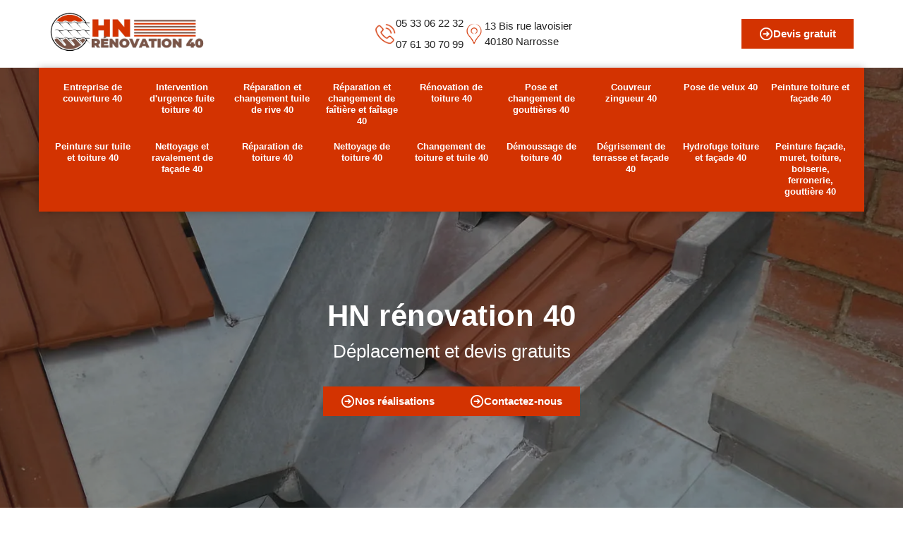

--- FILE ---
content_type: text/html; charset=UTF-8
request_url: https://www.entreprise-couverture-40.fr/artisan-couvreur-zingueur-bassercles-40700
body_size: 7593
content:
<!DOCTYPE html>
<html dir="ltr" lang="fr-FR">
<head>
		<meta charset="UTF-8" />
    <meta name=viewport content="width=device-width, initial-scale=1.0, minimum-scale=1.0 maximum-scale=1.0">
    <meta http-equiv="content-type" content="text/html; charset=UTF-8" >
    <title>Artisan couvreur zingueur à Bassercles tel: 05.33.06.22.32</title>
        <meta name="description" content="Excellent zingueur à Bassercles 40700, HN rénovation 40 est le professionnel qu'il vous faut pour remettre en état tous vos éléments de zingueries, prestation pas cher">        <link rel="canonical" href="https://www.entreprise-couverture-40.fr/artisan-couvreur-zingueur-bassercles-40700" />    <link rel="shortcut icon" href="/skins/default/images/p/favicon.ico" type="image/x-icon">
    <link rel="icon" href="/skins/default/images/p/favicon.ico" type="image/x-icon">
    <link href="/skins/default/css/style.css" rel="stylesheet" type="text/css"/>
    <link rel="preconnect" href="https://www.googletagmanager.com">
    <link rel="preconnect" href="https://nominatim.openstreetmap.org"></head>

<body class="Desktop ville">
    
    <header class="header"><div class="header-top"><div class="container"><div class="bloc-h-t"><div class="logo-t"><a href="/" title="logo-couverture-40-hn-renovation-40"><img loading="lazy" src="/skins/default/images/p/Logo-hn-renovation-40.png" alt="couverture-hn-renovation-40"></a></div><div class="cont-t"><div class="bloc-cont-t"><img loading="lazy" src="/skins/default/images/img/fixe-t.png" alt="icon"><div><a href="tel:0533062232">05 33 06 22 32</a><a href="tel:0761307099">07 61 30 70 99</a></div></div><div class="bloc-cont-t"><img loading="lazy" src="/skins/default/images/img/adresse-t.png" alt="icon"><div>13 Bis rue lavoisier<br/> 40180 Narrosse</div></div></div><div class="btn-t"><a class="btn-rea" href="/devis-gratuit"><img loading="lazy" src="/skins/default/images/img/left.webp" alt="icon"> Devis gratuit</a></div></div></div></div><div class="header-bottom"><div class="container"><nav class="nav"><ul class="nav-list"><li class="nav-item"><a href="/">Entreprise de couverture 40</a></li><li class="nav-item"><a href="intervention-d-urgence-fuite-toiture-landes-40">Intervention d'urgence fuite toiture 40</a></li><li class="nav-item"><a href="entreprise-reparation-changement-tuile-rive-landes-40">Réparation et changement tuile de rive 40</a></li><li class="nav-item"><a href="entreprise-reparation-changement-faitiere-faitage-landes-40">Réparation et changement de faîtière et faîtage 40</a></li><li class="nav-item"><a href="entreprise-renovation-toiture-landes-40">Rénovation de toiture 40</a></li><li class="nav-item"><a href="entreprise-pose-changement-gouttieres-landes-40">Pose et changement de gouttières 40</a></li><li class="nav-item"><a href="artisan-couvreur-zingueur-landes-40">Couvreur zingueur 40</a></li><li class="nav-item"><a href="entreprise-pose-velux-landes-40">Pose de velux 40</a></li><li class="nav-item"><a href="peinture-toiture-et-facade-landes-40">Peinture toiture et façade 40</a></li><li class="nav-item"><a href="entreprise-peinture-tuile-toiture-landes-40">Peinture sur tuile et toiture 40</a></li><li class="nav-item"><a href="entreprise-nettoyage-ravalement-facade-landes-40">Nettoyage et ravalement de façade 40</a></li><li class="nav-item"><a href="entreprise-reparation-toiture-landes-40">Réparation de toiture 40</a></li><li class="nav-item"><a href="entreprise-nettoyage-toiture-landes-40">Nettoyage de toiture 40</a></li><li class="nav-item"><a href="entreprise-changement-toiture-tuile-landes-40">Changement de toiture et tuile 40 </a></li><li class="nav-item"><a href="entreprise-demoussage-toiture-landes-40">Démoussage de toiture 40</a></li><li class="nav-item"><a href="degrisement-de-terrasse-et-facade-landes-40">Dégrisement de terrasse et façade 40</a></li><li class="nav-item"><a href="hydrofuge-toiture-et-facade-landes-40">Hydrofuge toiture et façade 40</a></li><li class="nav-item"><a href="peinture-facade-muret-toiture-boiserie-ferronerie-gouttiere-landes-40">Peinture façade, muret, toiture, boiserie, ferronerie, gouttière 40</a></li></ul></nav></div></div></header><div class="homeslider"><div class="slider"><div class="sliderImg" style="background-image: url(/skins/default/images/p/couvreur-zingueur-40.webp);"></div></div><div class="caption"><div class="titre-s">HN rénovation 40</div><p>Déplacement et devis gratuits</p><div class="btn_"><a class="btn-rea" href="/realisations"><img loading="lazy" src="/skins/default/images/img/left.webp" alt="icon"> Nos réalisations</a><a class="btn-rea" href="/contact"><img loading="lazy" src="/skins/default/images/img/left.webp" alt="icon"> Contactez-nous</a></div></div></div><div class="devis-slider"><div class="container"><div class="bloc-devis"><div class="devis-left"><img loading="lazy" src="/skins/default/images/img/fixe-t.png" alt="icon"><span>Assistance d’urgence 24h/24 et 7j/7</span><a href="tel:0761307099">07 61 30 70 99</a></div><div class="devis-right"><div class="titre-devis">Devis gratuit, sans engagement</div><span>Veuillez remplir le formulaire en ligne.</span><form action="/message.php" method="post" id="FormDevis"><input type="text" name="mail" id="mail" value=""><div class="inline"><input type="text" name="nom" required="" class="form-control" placeholder="Votre Nom"><input type="text" name="code_postal" required="" class="form-control" placeholder="Votre code postal"></div><div class="inline"><input type="text" name="email" required="" class="form-control" placeholder="Votre email"><input type="text" name="telephone" required="" class="form-control" placeholder="Votre téléphone"></div><textarea name="message" required="" class="form-control" placeholder="Votre message"></textarea><input type="submit" value="Envoyer ma demande" class="btn-rea"></form></div></div></div></div>
    <div class="contenu"><div class="section-1"><div class="overlay-1"></div><div class="container"><div class="bloc-sect-1"><div class="bloc-text-1"><div class="titre-1">HN rénovation 40</div><div class="text-1"><h1>Artisan couvreur zingueur Bassercles 40700</h1><h2>Préparation de devis de pose de chéneau et de gouttière : l’équipe du couvreur zingueur HN rénovation 40 ne vous prélèvera pas de frais</h2><p>La préparation de devis de pose de chéneau et de gouttière  par l’équipe du couvreur zingueur HN rénovation 40 est toujours offerte. Vous pouvez l’appeler pendant les heures de travail ou vous rendre directement auprès de son bureau pour en effectuer la demande. Le document vous sera remis et la réception de celui-ci ne vous engagera pas. Pour rappel, les conditions tarifaires appliquées par ce spécialiste sont les plus abordables du marché.
</p></div><div class="btn-c"><a class="btn-rea" href="/devis-gratuit"><img loading="lazy" src="/skins/default/images/img/left.webp" alt="icon"> Devis gratuit</a></div><div class="icon-maison"><div><img loading="lazy" src="/skins/default/images/img/icon-maison.webp" alt="icon-maison"></div></div></div><div class="bloc-img-1"><img loading="lazy" src="/photos/3195313-couvreur-zingueur-hn-renovation-40-1.jpg" alt="couvreur-zingueur"/></div></div></div></div><div class="promo p-100"><div class="container"><div class="bloc-promo"><div class="item-p"><div class="icon"><img loading="lazy" src="/skins/default/images/img/p-1.webp" alt="p-1"></div><div class="text-p"><div class="number">+<span class="number-animation">200</span></div><span>Client satisfait</span></div></div><div class="item-p"><div class="icon"><img loading="lazy" src="/skins/default/images/img/p-2.webp" alt="p-2"></div><div class="text-p"><div class="number">+<span class="number-animation">90</span></div><span>Appréciation</span></div></div><div class="item-p"><div class="icon"><img loading="lazy" src="/skins/default/images/img/p-3.webp" alt="p-3"></div><div class="text-p"><div class="number">+<span class="number-animation">50</span></div><span>Projets réalisés</span></div></div><div class="item-p"><div class="icon"><img loading="lazy" src="/skins/default/images/img/p-4.webp" alt="p-4"></div><div class="text-p"><div class="number">+<span class="number-animation">100</span></div><span>Équipe professionnelle</span></div></div></div></div></div><div class="section-2"><div class="overlay-2"></div><div class="form-2-1"><img loading="lazy" src="/skins/default/images/img/form-2-1.webp" alt="form-2"></div><div class="form-2-1"><img loading="lazy" src="/skins/default/images/img/form-2-1.webp" alt="form-2"></div><div class="container"><div class="bloc-sect-2"><div class="titre-1">HN rénovation 40</div><div class="text-2"><h2>HN rénovation 40, le couvreur recommandé par les propriétaires pour une pose de zinguerie de toiture dans les normes à Bassercles</h2><p>Il est très important de bien choisir son couvreur pour la réalisation de ses travaux de pose de zinguerie de toiture. Un travail dans les normes vous garantira l’étanchéité parfaite de votre maison et pour cette raison, choisissez de vous adresser au couvreur professionnel HN rénovation 40 à Bassercles dans le HN rénovation 40. Ses réalisations sont toujours d’une grande qualité et vous pouvez être certain de profiter d’une tarification avantageuse avec lui. Contactez-le rapidement.
</p></div></div></div></div><div class="section-3 p-100"><div class="container"><div class="bloc-sect-3"><div class="item-3"><div class="img-s-3"><img loading="lazy" src="/photos/3195313-couvreur-zingueur-hn-renovation-40-2.jpg" alt="couvreur-zingueur"/></div><div class="bloc-text-3"><div class="text-3"><h2>Réparation de zinc sur un toit : le couvreur professionnel HN rénovation 40 à Bassercles est joignable à tout moment</h2><p>Si vous êtes en quête d’un prestataire spécialiste de la réparation de zinc sur un toit, choisissez de vous adresser au couvreur professionnel HN rénovation 40 à Bassercles. Il dispose d’une longue expérience dans le métier et les prestations qu’il assure n’ont jamais déçu ses clients, même les plus exigeants. En outre les tarifs de ses services sont intéressants et adaptés à tous les budgets. Pour de plus amples informations, demandez-lui un devis détaillé.
</p></div><div class="btn-c"><a class="btn-rea" href="/contact"><img loading="lazy" src="/skins/default/images/img/left.webp" alt="icon"> Contactez-nous</a></div></div></div><div class="item-3"><div class="img-s-3"><img loading="lazy" src="/photos/3195313-couvreur-zingueur-hn-renovation-40-3.jpg" alt="couvreur-zingueur"/></div><div class="bloc-text-3"><div class="text-3"><h2>HN rénovation 40, le couvreur professionnel de confiance pour les travaux de zinguerie de toiture à Bassercles</h2><p>Avec son expérience et sa technicité, le couvreur professionnel HN rénovation 40 s’impose comme le meilleur des prestataires que vous pouvez trouver pour la mise en œuvre de vos travaux de zinguerie de toiture à Bassercles. Il réalisera avec sérieux la mission que vous lui confiez, quelle qu’elle soit son ampleur, et cela à des prix qui défient la concurrence. Vous pouvez en savoir davantage sur les offres de ce prestataire en consultant son site web ou en l'appelant.
</p></div><div class="btn-c"><a class="btn-rea" href="/devis-gratuit"><img loading="lazy" src="/skins/default/images/img/left.webp" alt="icon"> Devis gratuit</a></div></div></div></div></div></div><div class="section-4"><div class="container"><div class="bloc-sect-4"><div class="bloc-text-4"><div class="text-4"><h2>L’entreprise du couvreur zingueur HN rénovation 40 propose des prestations de qualité premium aux clients</h2><p>Si la qualité des prestations est un point sur lequel vous ne pouvez pas faire de compromis dans le cadre de l’exécution de travaux de toiture, choisissez de vous adresser à l’entreprise du couvreur zingueur HN rénovation 40. Elle et son équipe veilleront à ce que vous profitiez d’une réalisation conforme au cahier des charges et surtout conforme aux règles de l’art. Ses chargés de clientèle vous dresseront un devis détaillé sans engagement pour évaluer avec précision vos dépenses.
</p></div><div class="bloc-img-4"><div class="img-4-1"><img loading="lazy" src="/photos/3195313-couvreur-zingueur-hn-renovation-40-4.jpg" alt="couvreur-zingueur"/></div><div class="img-4-2"><img loading="lazy" src="/photos/3195313-couvreur-zingueur-hn-renovation-40-5.jpg" alt="couvreur-zingueur"/></div></div></div><div class="engag"><div class="bloc-e"><div class="titre-e">Nos engagements</div><div class="list-eng"><div class="item-e"><div class="icon-e"><img loading="lazy" src="/skins/default/images/img/icon-e-1.webp" alt="icon-e"></div><div class="text-e"><span>Artisan passionné</span><p>Un artisan passionné met tout son sérieux et son savoir-faire au service de vos travaux.</p></div></div><div class="item-e"><div class="icon-e"><img loading="lazy" src="/skins/default/images/img/icon-e-2.webp" alt="icon-e"></div><div class="text-e"><span>Prix imbattable</span><p>Nous offrons des tarifs compétitifs, afin de vous assurer la meilleure qualité au prix le plus juste.</p></div></div><div class="item-e"><div class="icon-e"><img loading="lazy" src="/skins/default/images/img/icon-e-3.webp" alt="icon-e"></div><div class="text-e"><span>Travail de qualité</span><p>Un travail soigné et durable, réalisé dans les règles de l’art, pour une satisfaction garantie.</p></div></div></div></div></div></div></div></div><div class="section-5 p-100"><div class="overlay-5"></div><div class="container"><div class="bloc-sect-5"><div class="text-5"><h2>HN rénovation 40, un couvreur zingueur qui possède un savoir-faire avéré dans le métier</h2><p>Disposant d’un savoir-faire reconnu dans son domaine d’activité HN rénovation 40 est un couvreur zingueur qui est en mesure de vous donner une entière satisfaction. Les réalisations de ce spécialiste sont conformes aux normes, quelle que soit la mission que vous lui confiez. En plus ce pouvoir se déplacer partout à Bassercles mais aussi dans ses environs, dans le 40700, il est réputé pour ses conditions tarifaires qui sont les moins chères du marché. Pour de plus amples informations, appelez-le.
</p></div><div class="btn-c"><a class="btn-rea" href="/contact"><img loading="lazy" src="/skins/default/images/img/left.webp" alt="icon"> Contactez-nous</a></div></div></div></div><div class="section-6 p-100"><div class="container"><div class="bloc-sect-1"><div class="bloc-img-6"><img loading="lazy" src="/photos/3195313-couvreur-zingueur-hn-renovation-40-6.jpg" alt="couvreur-zingueur"/></div><div class="bloc-text-6"><div class="titre-1">HN rénovation 40</div><div class="text-1"><h2>L’équipe de couvreurs zingueurs de l’entreprise HN rénovation 40 vous propose ses services pour l’entretien de votre toiture</h2><p>L’entretien de votre toiture ne doit pas être négligé si vous tenez à ce qu’elle ait une durée de vie plus longue. Ce travail nécessite la compétence et le sérieux d’un couvreur zingueur. En vous adressant à HN rénovation 40, cette entreprise mettra à votre disposition une équipe complète qui vous assurera un résultat conforme aux normes. Pour en savoir plus sur ses conditions tarifaires, vous pouvez l’appeler pendant les heures de bureau. Vous pouvez aussi visiter son site web.
</p></div><div class="btn-c"><a class="btn-rea" href="/devis-gratuit"><img loading="lazy" src="/skins/default/images/img/left.webp" alt="icon"> Devis gratuit</a></div></div></div></div></div><div class="section-cat p-100"><div class="overlay-cat"></div><div class="container"><div class="bloc-sect-cat"><div class="titre-serv"><div class="titre-1">Nos services</div><div class="titre-devis">Accéder à nos services</div></div><div class="categ"><div class="cat-item"><img loading="lazy" src="/skins/default/images/img/icon-cat-entreprise-de-couverture.webp" alt="icon-entreprise-de-couverture-40"><a href="/">Entreprise de couverture 40</a></div><div class="cat-item"><img loading="lazy" src="/skins/default/images/img/icon-cat-intervention-d-urgence-fuite-toiture.webp" alt="icon-intervention-d-urgence-fuite-toiture-40"><a href="intervention-d-urgence-fuite-toiture-landes-40">Intervention d'urgence fuite toiture 40</a></div><div class="cat-item"><img loading="lazy" src="/skins/default/images/img/icon-cat-reparation-et-changement-de-tuile-de-rive.webp" alt="icon-reparation-et-changement-tuile-de-rive-40"><a href="entreprise-reparation-changement-tuile-rive-landes-40">Réparation et changement tuile de rive 40</a></div><div class="cat-item"><img loading="lazy" src="/skins/default/images/img/icon-cat-reparation-et-changement-de-faitiere-et-faitage.webp" alt="icon-reparation-et-changement-de-faitiere-et-faitage-40"><a href="entreprise-reparation-changement-faitiere-faitage-landes-40">Réparation et changement de faîtière et faîtage 40</a></div><div class="cat-item"><img loading="lazy" src="/skins/default/images/img/icon-cat-renovation-de-toiture.webp" alt="icon-renovation-de-toiture-40"><a href="entreprise-renovation-toiture-landes-40">Rénovation de toiture 40</a></div><div class="cat-item"><img loading="lazy" src="/skins/default/images/img/icon-cat-pose-changement-de-gouttieres.webp" alt="icon-pose-et-changement-de-gouttieres-40"><a href="entreprise-pose-changement-gouttieres-landes-40">Pose et changement de gouttières 40</a></div><div class="cat-item"><img loading="lazy" src="/skins/default/images/img/icon-cat-couvreur-zingueur.webp" alt="icon-couvreur-zingueur-40"><a href="artisan-couvreur-zingueur-landes-40">Couvreur zingueur 40</a></div><div class="cat-item"><img loading="lazy" src="/skins/default/images/img/icon-cat-pose-de-velux.webp" alt="icon-pose-de-velux-40"><a href="entreprise-pose-velux-landes-40">Pose de velux 40</a></div><div class="cat-item"><img loading="lazy" src="/skins/default/images/img/icon-cat-peinture-toiture-et-facade.webp" alt="icon-peinture-toiture-et-facade-40"><a href="peinture-toiture-et-facade-landes-40">Peinture toiture et façade 40</a></div><div class="cat-item"><img loading="lazy" src="/skins/default/images/img/icon-cat-peinture-sur-tuile-et-toiture.webp" alt="icon-peinture-sur-tuile-et-toiture-40"><a href="entreprise-peinture-tuile-toiture-landes-40">Peinture sur tuile et toiture 40</a></div><div class="cat-item"><img loading="lazy" src="/skins/default/images/img/icon-cat-nettoyage-et-ravalement-de-facade.webp" alt="icon-nettoyage-et-ravalement-de-facade-40"><a href="entreprise-nettoyage-ravalement-facade-landes-40">Nettoyage et ravalement de façade 40</a></div><div class="cat-item"><img loading="lazy" src="/skins/default/images/img/icon-cat-reparation-de-toiture.webp" alt="icon-reparation-de-toiture-40"><a href="entreprise-reparation-toiture-landes-40">Réparation de toiture 40</a></div><div class="cat-item"><img loading="lazy" src="/skins/default/images/img/icon-cat-nettoyage-de-toiture.webp" alt="icon-nettoyage-de-toiture-40"><a href="entreprise-nettoyage-toiture-landes-40">Nettoyage de toiture 40</a></div><div class="cat-item"><img loading="lazy" src="/skins/default/images/img/icon-cat-changement-de-toiture-et-tuile.webp" alt="icon-changement-de-toiture-et-tuile-40"><a href="entreprise-changement-toiture-tuile-landes-40">Changement de toiture et tuile 40 </a></div><div class="cat-item"><img loading="lazy" src="/skins/default/images/img/icon-cat-demoussage-de-toiture.webp" alt="icon-demoussage-de-toiture-40"><a href="entreprise-demoussage-toiture-landes-40">Démoussage de toiture 40</a></div><div class="cat-item"><img loading="lazy" src="/skins/default/images/img/icon-cat-degrisement-de-terrasse-et-facade.webp" alt="icon-degrisement-de-terrasse-et-facade-40"><a href="degrisement-de-terrasse-et-facade-landes-40">Dégrisement de terrasse et façade 40</a></div><div class="cat-item"><img loading="lazy" src="/skins/default/images/img/icon-cat-hydrofuge-toiture-et-facade.webp" alt="icon-hydrofuge-toiture-et-facade-40"><a href="hydrofuge-toiture-et-facade-landes-40">Hydrofuge toiture et façade 40</a></div><div class="cat-item"><img loading="lazy" src="/skins/default/images/img/icon-cat-peinture-facade-muret-toiture-boiserie-ferronerie-gouttiere.webp" alt="icon-peinture-facade-muret-toiture-boiserie-ferronerie-gouttiere-40"><a href="peinture-facade-muret-toiture-boiserie-ferronerie-gouttiere-landes-40">Peinture façade, muret, toiture, boiserie, ferronerie, gouttière 40</a></div></div></div><div class="bloc-sect-7"><img loading="lazy" class="img-7" src="/skins/default/images/img/img-sect-7.webp" alt="img-7"><div class="bloc-text-7"><div class="text-7"><h2>Réparation de zinc de toit à Bassercles et ses environs dans le 40700 : un travail à déléguer au couvreur professionnel HN rénovation 40 </h2><p>Le couvreur professionnel HN rénovation 40  est un prestataire de choix pour toute intervention liée à la réparation de zinc de toit à Bassercles. Il est réputé dans son domaine d’activité, car ses réalisations sont toujours conforme aux règles de l’art, et aussi aux cahiers des charges. Pour ce qui est de ses tarifications, elles sont parmi les plus avantageuses du marché. Vous pouvez l’appeler pour lui demander un devis détaillé. 
</p></div><div class="btn-c"><a class="btn-rea" href="/contact"><img loading="lazy" src="/skins/default/images/img/left.webp" alt="icon"> Contactez-nous</a></div></div></div></div></div><div class="section-8"><div class="bg-sect-8"><div></div><div class="img-8"><img loading="lazy" src="/photos/3195313-couvreur-zingueur-hn-renovation-40-7.jpg" alt="couvreur-zingueur"/></div></div><div class="container"><div class="bloc-sect-8"><div class="bloc-text-8"><div class="icon-8"><img loading="lazy" src="/skins/default/images/img/icon-8.webp" alt="icon-8"></div><div class="text-8"><h2>HN rénovation 40, un couvreur de confiance pour les travaux de zinguerie à Bassercles dans le 40700</h2><p>Avec le couvreur professionnel HN rénovation 40  pour l’exécution de vos travaux de zinguerie à Bassercles, les propriétaires d’immeubles n’ont jamais de doute par rapport à la qualité et à la réussite de l’opération qui sera réalisée. Son expérience et son sérieux font que les clients qui lui font confiance sont assurés de bénéficier d’un résultat conforme aux normes. Pour connaître ses conditions tarifaires et pour demander un devis détaillé, vous pouvez appeler ses chargés de clientèle.   
</p></div><div class="btn-c"><a class="btn-rea" href="/devis-gratuit"><img loading="lazy" src="/skins/default/images/img/left.webp" alt="icon"> Devis gratuit</a></div></div></div></div></div><div id="temoignages"><div class="container"><div class="imgAvis bg"><div class="block-avis"><div class="titre-serv"><div class="titre-1">Avis clients</div><div class="titre-devis">Ce que disent nos clients</div></div><div class="slide-temoignage"><div class="item-tem"><div class="avis-nom"><img loading="lazy" src="/skins/default/images/img/user.webp" alt="user" /><span>Philippe 40</span></div><div class="avis-t"><div class="avis"><i class="avis-10"></i></div><b> Nettoyage toiture+Changement closoirs+ changement gouttières+Bandeaux alu laqués</b></div><p>Très bon travail soigné, délais tenus. Le conseil est pertinent. Les tuiles abîmées et faitages cassés ont été changés sans supplément. Des pros qui aiment le travail bien fait ! Un excellent contact : à recommander vivement !</p></div><div class="item-tem"><div class="avis-nom"><img loading="lazy" src="/skins/default/images/img/user.webp" alt="user" /><span>De Maxime</span></div><div class="avis-t"><div class="avis"><i class="avis-10"></i></div><b> Nettoyage toiture + remplacement de tuiles cassées</b></div><p>Super travail sérieux soigné et de bons conseils je recommande à mes amis également.</p></div><div class="item-tem"><div class="avis-nom"><img loading="lazy" src="/skins/default/images/img/user.webp" alt="user" /><span>C.AMD</span></div><div class="avis-t"><div class="avis"><i class="avis-10"></i></div><b> Madame </b></div><p>Très satisfaite du travail sur plusieurs de nos toitures : propriétés privées et immeubles professionnels. 
Travaux de nettoyage façades et  peintures de  bonne qualité. 
Travail soigné, respectueux du voisinage lors des travaux, tarifs très corrects et délais respectés. 
Je referais appel à  cette entreprise sans hésitation. </p></div><div class="item-tem"><div class="avis-nom"><img loading="lazy" src="/skins/default/images/img/user.webp" alt="user" /><span> YVES</span></div><div class="avis-t"><div class="avis"><i class="avis-9"></i></div><b> Résultat efficace</b></div><p>Travail rapide, propre . Après  6 mois le résultat est là.</p></div><div class="item-tem"><div class="avis-nom"><img loading="lazy" src="/skins/default/images/img/user.webp" alt="user" /><span>Leborde </span></div><div class="avis-t"><div class="avis"><i class="avis-10"></i></div><b> Toiture</b></div><p>Très satisfaits très à recommander </p></div><div class="item-tem"><div class="avis-nom"><img loading="lazy" src="/skins/default/images/img/user.webp" alt="user" /><span>C.AMD</span></div><div class="avis-t"><div class="avis"><i class="avis-10"></i></div><b> Madame </b></div><p>Très satisfaite du travail sur plusieurs de nos toitures : propriétés privées et immeubles professionnels. 
Travaux de nettoyage façades et  peintures de  bonne qualité. 
Travail soigné, respectueux du voisinage lors des travaux, tarifs très corrects et délais respectés. 
Je referais appel à  cette entreprise sans hésitation. </p></div><div class="item-tem"><div class="avis-nom"><img loading="lazy" src="/skins/default/images/img/user.webp" alt="user" /><span>jl40</span></div><div class="avis-t"><div class="avis"><i class="avis-8"></i></div><b> nettoyage toit et bandeaux PVC</b></div><p>Entreprise a l'écoute propose toujours des solutions Entreprise a l'écoute qui propose toujours des solutions intéressantes et très professionnelles .
Délais respectés , travail soigné
</p></div><div class="item-tem"><div class="avis-nom"><img loading="lazy" src="/skins/default/images/img/user.webp" alt="user" /><span>JF40</span></div><div class="avis-t"><div class="avis"><i class="avis-10"></i></div><b> Toiture </b></div><p>Très bon travail. Entreprise sérieuse. Après 3 ans le toit de la maison est impeccable. Elle va me traité les toits d une grange et d un garage


</p></div><div class="item-tem"><div class="avis-nom"><img loading="lazy" src="/skins/default/images/img/user.webp" alt="user" /><span>Annie </span></div><div class="avis-t"><div class="avis"><i class="avis-10"></i></div><b> Toiture </b></div><p>Très satisfaite du changement de la tuile faitiere</p></div><div class="item-tem"><div class="avis-nom"><img loading="lazy" src="/skins/default/images/img/user.webp" alt="user" /><span>Markes</span></div><div class="avis-t"><div class="avis"><i class="avis-10"></i></div><b> Nettoyage de toiture et de mur, changement de goutières</b></div><p>Je suis très content de cet artisan. Communication facile, travail très bien fait. Je recommande vivement.</p></div></div><div class="s_btn"><a class="btn-rea" href="/temoignages"><img loading="lazy" src="/skins/default/images/img/left.webp" alt="icon"> Voir plus</a></div></div></div></div></div><div class="section-2"><div class="overlay-2"></div><div class="form-2-1"><img loading="lazy" src="/skins/default/images/img/form-2-1.webp" alt="form-2"></div><div class="form-2-1"><img loading="lazy" src="/skins/default/images/img/form-2-1.webp" alt="form-2"></div><div class="container"><div class="bloc-sect-2"><div class="titre-1">HN rénovation 40</div><div class="text-2"><h2>Couvreur zingueur HN rénovation 40 : les tarifs appliqués par ce prestataire sont les plus intéressants en matière de pose de chéneau</h2><p>Pour la pose de chéneau à Bassercles dans le 40700, il est préférable de s’adresser au couvreur zingueur HN rénovation 40. Ce prestataire est connu pour ses services de qualité qui sont proposés à des tarifs forts intéressants. Vous pouvez aussi lui faire confiance pour la mise en place de votre gouttière en zinc, en alu ou en PVC. Pour de plus amples informations, vous pouvez vous rendre sur son site internet.
</p></div></div></div></div><div class="serv_content"><div class="container"><div class="Services"><h2 class="Titre"><span>Autres services</span></h2><ul class="Liens"><li><a href="/entreprise-pose-changement-gouttieres-bassercles-40700">Pose et changement de gouttières Bassercles</a></li><li><a href="/entreprise-renovation-toiture-bassercles-40700">Rénovation de toiture Bassercles</a></li><li><a href="/entreprise-reparation-changement-faitiere-faitage-bassercles-40700">Réparation et changement de faîtière et faîtage Bassercles</a></li><li><a href="/entreprise-reparation-changement-tuile-rive-bassercles-40700">Réparation et changement tuile de rive Bassercles</a></li><li><a href="/entreprise-couverture-bassercles-40700">Entreprise de couverture Bassercles</a></li><li><a href="/entreprise-demoussage-toiture-bassercles-40700">Démoussage de toiture Bassercles</a></li><li><a href="/entreprise-changement-toiture-tuile-bassercles-40700">Changement de toiture et tuile Bassercles </a></li><li><a href="/entreprise-nettoyage-toiture-bassercles-40700">Nettoyage de toiture Bassercles</a></li><li><a href="/entreprise-reparation-toiture-bassercles-40700">Réparation de toiture Bassercles</a></li><li><a href="/entreprise-nettoyage-ravalement-facade-bassercles-40700">Nettoyage et ravalement de façade Bassercles</a></li><li><a href="/entreprise-peinture-tuile-toiture-bassercles-40700">Peinture sur tuile et toiture Bassercles</a></li><li><a href="/entreprise-pose-velux-bassercles-40700">Pose de velux Bassercles</a></li><li><a href="/peinture-toiture-et-facade-bassercles-40700">Couvreur peinture toiture et façade Bassercles 40700</a></li><li><a href="/degrisement-de-terrasse-et-facade-bassercles-40700">Artisan dégrisement de terrasse et façade Bassercles 40700</a></li><li><a href="/hydrofuge-toiture-et-facade-bassercles-40700">Service d'hydrofuge toiture et façade Bassercles 40700</a></li><li><a href="/intervention-d-urgence-fuite-toiture-bassercles-40700">Service d'intervention d'urgence fuite toiture Bassercles 40700</a></li><li><a href="/peinture-facade-muret-toiture-boiserie-ferronnerie-gouttiere-bassercles-40700">Expert en peinture façade, muret, toiture, boiserie, ferronnerie, gouttière Bassercles 40700</a></li></ul></div></div></div></div>
    <footer class="footer"><div class="overlay-footer"></div><div class="container"><div class="row-foot"><div class="footer-left"><div class="bloc-footer-l"><a href="/" title="logo-couverture-40-hn-renovation-40" class="logo-f"><img loading="lazy" src="/skins/default/images/p/Logo-hn-renovation-40.png" alt="couverture-hn-renovation-40"></a><div class="contact-f"><a href="tel:0533062232"><img loading="lazy" src="/skins/default/images/img/fixe-t.png" alt="icon">05 33 06 22 32</a><a href="tel:0761307099"><img loading="lazy" src="/skins/default/images/img/portable-t.png" alt="icon">07 61 30 70 99</a><a href="mailto:hn.contact.renovation@gmail.com"><img loading="lazy" src="/skins/default/images/img/mail-t.png" alt="icon">hn.contact.renovation@gmail.com</a><p class="adresse"><img loading="lazy" src="/skins/default/images/img/adresse-t.png" alt="icon">13 Bis rue lavoisier<br/> 40180 Narrosse</p></div><div class="form-r"><span>Etre rappelé</span><form action="/message.php" method="post" id="rappel_immediat"><input type="text" name="mail" id="mail2" value="" style="display: none"><input type="hidden" name="type" value="rappel"><input type="text" name="numtel" required="" placeholder="Votre numéro de téléphone ..." class="form-input"><input type="submit" name="OK" value="RAPPELER" class="btn-rea"></form></div></div></div><div class="footer-item"><div class="titre-f">Nos services</div><ul><li><a href="/" class="lien-item">Entreprise de couverture 40</a></li><li><a href="intervention-d-urgence-fuite-toiture-landes-40" class="lien-item">Intervention d'urgence fuite toiture 40</a></li><li><a href="entreprise-reparation-changement-tuile-rive-landes-40" class="lien-item">Réparation et changement tuile de rive 40</a></li><li><a href="entreprise-reparation-changement-faitiere-faitage-landes-40" class="lien-item">Réparation et changement de faîtière et faîtage 40</a></li><li><a href="entreprise-renovation-toiture-landes-40" class="lien-item">Rénovation de toiture 40</a></li><li><a href="entreprise-pose-changement-gouttieres-landes-40" class="lien-item">Pose et changement de gouttières 40</a></li><li><a href="artisan-couvreur-zingueur-landes-40" class="lien-item">Couvreur zingueur 40</a></li><li><a href="entreprise-pose-velux-landes-40" class="lien-item">Pose de velux 40</a></li><li><a href="peinture-toiture-et-facade-landes-40" class="lien-item">Peinture toiture et façade 40</a></li><li><a href="entreprise-peinture-tuile-toiture-landes-40" class="lien-item">Peinture sur tuile et toiture 40</a></li><li><a href="entreprise-nettoyage-ravalement-facade-landes-40" class="lien-item">Nettoyage et ravalement de façade 40</a></li><li><a href="entreprise-reparation-toiture-landes-40" class="lien-item">Réparation de toiture 40</a></li><li><a href="entreprise-nettoyage-toiture-landes-40" class="lien-item">Nettoyage de toiture 40</a></li><li><a href="entreprise-changement-toiture-tuile-landes-40" class="lien-item">Changement de toiture et tuile 40 </a></li><li><a href="entreprise-demoussage-toiture-landes-40" class="lien-item">Démoussage de toiture 40</a></li><li><a href="degrisement-de-terrasse-et-facade-landes-40" class="lien-item">Dégrisement de terrasse et façade 40</a></li><li><a href="hydrofuge-toiture-et-facade-landes-40" class="lien-item">Hydrofuge toiture et façade 40</a></li><li><a href="peinture-facade-muret-toiture-boiserie-ferronerie-gouttiere-landes-40" class="lien-item">Peinture façade, muret, toiture, boiserie, ferronerie, gouttière 40</a></li></ul></div></div><div class="footer-bottom"><div class="links"></div><div class="copyright">© 2024 - 2026 Tout droit réservé - <a href="/mentions-legales" title="Mentions légales">Mentions légales</a></div></div></div></footer>
</body>

<script src="/js/jquery-3.6.0.min.js"></script>
<script src="/js/scripts.js"></script>
<script src="skins/default/js/slick.min.js"></script>


<script type="text/javascript">		
  var Support = 'Desktop';
  $(document).ready(function(){
    		// Js lancés une fois la page chargée
            
            initAnalytics('_');
      
        // Append the mobile icon nav
      $('.menu-mob').click(function(){
        $('.nav').toggle();
      });

         ////JS TEMOINS
      $('.slide-temoignage').slick({
          arrows:false,
          slidesToShow: 3,
          slidesToScroll: 1,
          autoplay: true,
          autoplaySpeed: 4000,
          pauseOnHover:false,
          speed:1000,
          responsive: [
            {
              breakpoint: 992, // tablette (Bootstrap md - 992px ↓)
              settings: {
                slidesToShow: 2
            }
        },
        {
              breakpoint: 768, // mobile (Bootstrap sm - 768px ↓)
              settings: {
                slidesToShow: 1
            }
        }
      ]
      }); 
        //
      
      $('.slider').slick({
        arrows:false,
        fade:false,
        speed:800,
        autoplay: true,
        autoplaySpeed: 3000
      });

            $(window).scroll(function() {
        if ($(window).scrollTop() > 96.5) {
          $('.header-bottom').addClass('fixed-top');
        } else {
          $('.header-bottom').removeClass('fixed-top');
        }
      });
      
      //
      let elements = document.querySelectorAll('.number-animation');

      function animateValue(element, start, duration) {
        let end = parseInt(element.innerText);
        let range = end - start;
        let current = start;
        let increment = end > start ? 1 : -1;
        let stepTime = Math.abs(Math.floor(duration / range));

        let timer = setInterval(function () {
          current += increment;
          element.innerText = current;
          if (current === end) {
            clearInterval(timer);
          }
          }, stepTime);
        }

        let observer = new IntersectionObserver((entries, obs) => {
          entries.forEach(entry => {
            if (entry.isIntersecting) {
              animateValue(entry.target, 0, 2000);
              obs.unobserve(entry.target); // arrêter l’observation une fois l’animation lancée
            }
            });
            }, {
              threshold: 0.6 // élément visible à 60 % ou plus
              });

              elements.forEach(el => {
                observer.observe(el);
                });

      });

  </script>

  </html>


--- FILE ---
content_type: text/html; charset=UTF-8
request_url: https://www.entreprise-couverture-40.fr/ajax.php
body_size: 130
content:
{"code_google_tags":"GTM-5L59BJJ","code_analytics":"AW-16623401189","RGPD":null,"dbg":["Erreur  n'est pas reconnu."]}

--- FILE ---
content_type: text/css
request_url: https://www.entreprise-couverture-40.fr/skins/default/css/style.css
body_size: 5244
content:
* {
    margin: 0;
    padding: 0;
    box-sizing: border-box;
}

body {
	font-family: "Helvetica", sans-serif;
	font-size: 15px;
    color: #232323;
	-webkit-font-smoothing: antialiased;
	font-weight: 400;
    line-height: 1.5;
}
a,
a:hover,
a:focus {
	color: inherit;
	text-decoration: none;
	outline: none;
	box-shadow: none;
}
ul, ol {
	list-style: none;
	padding-left: 0;
	margin: 0;
}
input,
a,
textarea {
	transform: all .3s ease;
	-webkit-transform: all .3s ease;
}
input:focus,
textarea:focus {
	outline: none !important;
	box-shadow: none !important;
}

img {
	max-width: 100%;
}
 
 h1, h2, h3, h4, h5, h6, .h1, .h2, .h3, .h4, .h5, .h6 {
    font-weight: 600;
    line-height: 1;
    font-family: "Calibri", sans-serif;
}
h1, .h1 {
  font-size: 32px;
  margin-bottom: 15px;
}

h2, .h2 {
  font-size: 28px; 
  margin-bottom: 15px;
}

h3, .h3 {
  font-size: 24px;
  margin-bottom: 15px;
}

/* Slider */
.slick-slider
{
    position: relative;

    display: block;
    box-sizing: border-box;

    -webkit-user-select: none;
       -moz-user-select: none;
        -ms-user-select: none;
            user-select: none;

    -webkit-touch-callout: none;
    -khtml-user-select: none;
    -ms-touch-action: pan-y;
        touch-action: pan-y;
    -webkit-tap-highlight-color: transparent;
}

.slick-list
{
    position: relative;

    display: block;
    overflow: hidden;

    margin: 0;
    padding: 0;
}
.slick-list:focus
{
    outline: none;
}
.slick-list.dragging
{
    cursor: pointer;
    cursor: hand;
}

.slick-slider .slick-track,
.slick-slider .slick-list
{
    -webkit-transform: translate3d(0, 0, 0);
       -moz-transform: translate3d(0, 0, 0);
        -ms-transform: translate3d(0, 0, 0);
         -o-transform: translate3d(0, 0, 0);
            transform: translate3d(0, 0, 0);
}

.slick-track
{
    position: relative;
    top: 0;
    left: 0;

    display: block;
    margin-left: auto;
    margin-right: auto;
}
.slick-track:before,
.slick-track:after
{
    display: table;

    content: '';
}
.slick-track:after
{
    clear: both;
}
.slick-loading .slick-track
{
    visibility: hidden;
}

.slick-slide
{
    display: none;
    float: left;

    height: 100%;
    min-height: 1px;
}
[dir='rtl'] .slick-slide
{
    float: right;
}
.slick-slide img
{
    display: block;
}
.slick-slide.slick-loading img
{
    display: none;
}
.slick-slide.dragging img
{
    pointer-events: none;
}
.slick-initialized .slick-slide
{
    display: block;
}
.slick-loading .slick-slide
{
    visibility: hidden;
}
.slick-vertical .slick-slide
{
    display: block;

    height: auto;

    border: 1px solid transparent;
}
.slick-arrow.slick-hidden {
    display: none;
}

.container {
    width: 100%;
    max-width: 1200px;
    padding: 0 15px;
    margin: auto;
}
@media (min-width: 1400px) {
    .header-bottom .container {
        max-width: 1500px;
    }
    .promo .container {
        max-width: 1280px;
    }
}

.header-top {
    background: #fff;
    box-shadow: 0px 0px 10px 0px rgba(0, 0, 0, 0.25);
}
.bloc-h-t {
    display: flex;
    justify-content: space-between;
    align-items: center;
    padding: 1em;
}
.cont-t {
    display: flex;
    align-items: center;
    gap: 30px;
}
.bloc-cont-t img {
    width: 30px;
    height: 30px;
}
.bloc-cont-t {
    display: flex;
    align-items: center;
    gap: 10px;
}
.bloc-cont-t a {
    display: block;
    line-height: 30px;
}
.logo-t img {
    width: 220px;
    height: 60px;
    object-fit: contain;
}
.btn-rea {
    background: #d33301;
    color: #fff;
    display: flex;
    align-items: center;
    justify-content: center;
    gap: 7px;
    padding: 10px 25px;
    font-weight: 600;
    cursor: pointer;
    border: none;
    transition: all .3s ease;
}
.btn-rea:hover {
    background: #795548;
    color: #fff;
    transition: all .3s ease;
}
.btn-rea img {
    width: 20px;
    height: 20px;
    object-fit: contain;
}
.header-bottom {
    position: absolute;
    z-index: 99;
    width: 100%;
    transition: all .3s ease;
}
nav.nav {
    background: #d33301;
    box-shadow: 0px 0px 10px 0px rgba(0, 0, 0, 0.25);
}
.Desktop ul.nav-list {
    display: grid;
    grid-template-columns: repeat(9, 1fr);
    gap: 10px 5px;
    padding: 1em;
    transition: all .3s ease;
}
li.nav-item.active {
    background: #795548;
    display: flex;
    align-items: center;
    justify-content: center;
}
li.nav-item {
    padding: 5px;
}
.nav-item > a {
    display: block;
    line-height: 130%;
    text-align: center;
    font-size: 13px;
    font-weight: 600;
    color: #fff;
}

.homeslider {
    position: relative;
    height: 800px;
    overflow: hidden;
}
.homeslider::before {
    content: "";
    position: absolute;
    z-index: 1;
    width: 100%;
    height: 100%;
    top: 0;
    left: 0;
    background: rgba(35, 35, 35, .4);
}
.sliderImg {
    background-size: cover;
    background-position: center;
    background-repeat: no-repeat;
    height: 800px;
}
.caption {
    position: absolute;
    z-index: 11;
    top: 40%;
    left: 50%;
    transform: translateX(-50%);
}
.btn_ {
    display: flex;
    gap: 15px;
    margin-top: 30px;
}
.titre-s {
    color: #fff;
    text-align: center;
    font-size: 42px;
    font-weight: 800;
    letter-spacing: .5px;
}
.caption p {
    text-align: center;
    color: #fff;
    font-size: 26px;
}

input#mail,
input#mail2 {
    display: none;
}
.devis-slider {
    position: relative;
    z-index: 1;
    margin-bottom: 0em;
    padding: 0em 2em;
}
.Desktop .devis-slider {
    margin-top: -9em;
}
.bloc-devis {
    display: grid;
    grid-template-columns: 35% 65%;
    justify-content: center;
}
.devis-left {
    display: flex;
    align-items: center;
    justify-content: center;
    flex-direction: column;
    background: #5d5d5d;
    padding: 2em;
}
.devis-left img {
    width: 70px;
    height: 70px;
    object-fit: contain;
    margin-bottom: 20px;
}
.devis-left span {
    color: #fff;
    text-align: center;
    margin-bottom: 20px;
    font-weight: 600;
    font-size: 16px;
}
.devis-left a {
    color: #fff;
    font-size: 36px;
    font-weight: 600;
    text-align: center;
}
.devis-right {
    background: #f5f5f5;
    padding: 3em;
}
.titre-devis {
    font-size: 32px;
    font-weight: 600;
    margin-bottom: 5px;
}
.devis-right span {
    font-size: 16px;
    font-weight: 600;
    margin-bottom: 10px;
    display: block;
}
.inline {
    display: grid;
    grid-template-columns: repeat(2, 1fr);
    gap: 15px;
    margin-bottom: 12px;
}
.form-control {
    border: 1px solid #69727d;
    padding: .5rem 1rem;
    min-height: 40px;
    font-size: 15px;
    font-family: inherit;
    width: 100%;
    max-width: 100%;
    outline: none;
}
.form-control:focus {
    border: 1px solid transparent;
}
input.btn-rea {
    margin-top: 7px;
    float: right;
}

/*section-1*/
.section-1 {
    padding: 100px 40px 40px;
    position: relative;
}
.overlay-1 {
    background-image: url(../images/img/bg-sect-1.webp);
    background-position: center center;
    background-repeat: no-repeat;
    background-size: cover;
    position: absolute;
    z-index: -1;
    inset: 0;
}
.bloc-sect-1 {
    display: grid;
    grid-template-columns: repeat(2, 1fr);
    justify-content: center;
}
.bloc-text-1 {
    padding: 1em 3em 1em 1em;
}
.titre-1 {
    position: relative;
    text-transform: uppercase;
    font-weight: 600;
    margin-bottom: 20px;
    padding-left: 40px;
    letter-spacing: 2px;
}
.titre-1::before {
    content: "";
    position: absolute;
    width: 32px;
    height: 4px;
    background: #d33301;
    left: 0;
    top: 50%;
    transform: translateY(-50%);
}
.btn-c {
    margin-top: 30px;
}
.btn-c .btn-rea {
    width: max-content;
}
.bloc-img-1 {
    padding: 1em;
}
.bloc-img-1 img {
    width: 100%;
    height: 560px;
    object-fit: cover;
    object-position: bottom left;
    box-shadow: 75px 75px 0px -50px #d33301;
}
.icon-maison {
    text-align: center;
}
.Desktop .icon-maison > div {
    margin: -3em -14em 0em 0em;
}
.icon-maison img {
    width: 251px;
    height: 233px;
    object-fit: contain;
}

/*promo*/
.promo {
    padding: 50px 0;
}
.bloc-promo {
    display: grid;
    grid-template-columns: repeat(4, 1fr);
    justify-content: center;
}
.item-p {
    padding: 1em;
    display: flex;
    align-items: center;
    justify-content: center;
    gap: 20px;
}
.icon {
    min-width: 80px;
    width: 80px;
    height: 80px;
    background: #795548;
    border-radius: 50%;
    display: flex;
    align-items: center;
    justify-content: center;
}
.icon img {
    width: 75px;
    height: 75px;
    object-fit: contain;
    filter: invert(1) contrast(2);
}
.text-p span {
    font-weight: 600;
}
.number,
span.number-animation {
    font-size: 48px;
    font-weight: 800;
}
.text-p {
    text-align: center;
}

/*section-2*/
.section-2 {
    background: #f5f5f5;
    padding: 60px 40px 80px;
    position: relative;
    z-index: 0;
}
.overlay-2 {
    background-image: url(../images/img/bg-sect-2.webp);
    background-position: center center;
    background-repeat: no-repeat;
    background-size: cover;
    opacity: 0.05;
    position: absolute;
    z-index: -1;
    inset: 0;
    filter: brightness(100%) contrast(100%) saturate(0%) blur(0px) hue-rotate(0deg);
}
.form-2-1 img {
    width: 100%;
    height: 35px;
    object-fit: contain;
    transform: translateX(-50%) rotateY(180deg);
}
.text-2 {
    display: grid;
    grid-template-columns: repeat(2, 1fr);
    gap: 2em;
}

/*section-3*/
.bloc-sect-3 {
    display: grid;
    grid-template-columns: repeat(2, 1fr);
    justify-content: center;
    gap: 50px;
}
.item-3 {
    background: #fff;
    box-shadow: 0px 10px 20px 0px rgba(0, 0, 0, 0.25);
}
.img-s-3 img {
    width: 100%;
    height: 300px;
    object-fit: cover;
    object-position: bottom left;
}
.bloc-text-3 {
    padding: 2em;
}

.p-100 {
    padding: 100px 0;
}
.Mobile .p-100 {
    padding: 50px 0;
}

/*section-4*/
.section-4 {
    padding-bottom: 100px;
}
.bloc-sect-4 {
    display: grid;
    grid-template-columns: 65% 35%;
    justify-content: center;
}
.bloc-text-4 {
    padding: 2em 3em 1em 2em;
}
.bloc-img-4 {
    display: grid;
    grid-template-columns: repeat(2, 1fr);
    justify-content: center;
    margin-top: 30px;
}
.bloc-img-4 > div {
    height: 300px;
    padding: 1em 1em 1em 0em;
}
.img-4-1 img {
    width: 100%;
    height: 100%;
    object-fit: cover;
    object-position: bottom left;
    box-shadow: -75px 75px 0px -50px #d33301;
}
.img-4-2 img {
    width: 100%;
    height: 100%;
    object-fit: cover;
    object-position: bottom left;
    box-shadow: 75px -75px 0px -50px #d33301;
}
.engag {
    padding: 2em 1em;
}
.bloc-e {
    background: #f5f5f5;
    padding: 2em;
}
.titre-e {
    font-size: 22px;
    font-weight: 600;
    margin-bottom: 20px;
}
.item-e {
    display: flex;
    gap: 30px;
    margin-bottom: 20px;
}
.icon-e {
    min-width: 50px;
    width: 50px;
    height: 50px;
    background: #795548;
    border-radius: 50%;
    display: flex;
    align-items: center;
    justify-content: center;
}
.icon-e img {
    width: 27px;
    height: 27px;
}
.text-e span {
    display: block;
    margin-bottom: 7px;
    font-weight: 600;
    font-size: 16px;
}

/*section-5*/
.section-5 {
    position: relative;
    z-index: 0;
}
.overlay-5 {
    background-image: url(../images/img/bg-sect-5.webp);
    background-position: center center;
    background-repeat: no-repeat;
    background-size: cover;
    opacity: 1;
    position: absolute;
    z-index: -1;
    inset: 0;
    filter: brightness(50%) contrast(100%) saturate(50%) blur(0px) hue-rotate(0deg);
}
.Desktop .bloc-sect-5 {
    max-width: 80%;
    margin: auto;
}
.text-5 {
    color: #fff;
    text-align: justify;
}

/*section-6*/
.bloc-img-6 {
    padding: 1em 3em;
}
.bloc-img-6 img {
    width: 100%;
    height: 420px;
    object-fit: cover;
    object-position: bottom left;
    box-shadow: -75px 75px 0px -50px #d33301;
}
.bloc-text-6 {
    padding: 1em 3em 1em 1em;
}

/*cat*/
.section-cat {
    position: relative;
    z-index: 0;
}
.overlay-cat {
    background-image: url(../images/img/bg-cat.webp);
    background-position: center center;
    background-repeat: no-repeat;
    background-size: cover;
    opacity: 0.05;
    position: absolute;
    z-index: -1;
    inset: 0;
    filter: brightness(100%) contrast(100%) saturate(0%) blur(0px) hue-rotate(0deg)
}
.titre-serv {
    display: block;
    margin: auto;
    width: max-content;
}
.categ {
    display: grid;
    grid-template-columns: repeat(6, 1fr);
    justify-content: center;
    gap: 40px 0;
    padding: 3em 0 5em;
}
.cat-item {
    border-left: 2px solid #e5e5e5;
    padding: 20px;
    text-align: center;
}
.cat-item:nth-child(1), 
.cat-item:nth-child(7), 
.cat-item:nth-child(13) {
    border: none;
}
.cat-item a {
    display: block;
    font-weight: 600;
    line-height: 1.3;
}
.cat-item img {
    width: 50px;
    height: 50px;
    object-fit: contain;
}

/*section-7*/
.bloc-sect-7 {
    position: relative;
    padding: 0 3em;
}
.img-7 {
    width: 100%;
    height: 100%;
    object-fit: cover;
    box-shadow: 0px 10px 20px 0px rgba(0, 0, 0, 0.25);
    /*filter: brightness( 100% ) contrast( 100% ) saturate( 0% ) blur( 0px ) hue-rotate( 0deg );*/
}
.Desktop .bloc-text-7 {
    position: absolute;
    top: 50%;
    transform: translateY(-50%);
    width: 40%;
    padding-left: 30px;
}

/*section-8*/
.section-8 {
    position: relative;
    z-index: 0;
    background: #f5f5f5;
}
.Desktop .section-8 {
    min-height: 650px;
}
.Desktop .bg-sect-8 {
    position: absolute;
    left: 50%;
    transform: translateX(-50%);
    z-index: -1;
    width: 100%;
    max-width: 1600px;
    display: grid;
    grid-template-columns: 40% 60%;
    justify-content: center;
}
.Desktop .img-8 {
    grid-row: span 2;
}
.Desktop .bloc-sect-8 {
    display: grid;
    grid-template-columns: repeat(3, 1fr);
    justify-content: center;
    padding: 4em 0;
}
.icon-8 {
    margin-bottom: 20px;
    text-align: right;
}
.icon-8 img {
    width: 70px;
    height: 70px;
    object-fit: contain;
}
.img-8 img {
    width: 100%;
    height: 100%;
    max-height: 650px;
    object-fit: cover;
    object-position: bottom left;
}

/*
Avis
*/
.imgAvis.bg {
    padding: 60px 0;
}
.Mobile .imgAvis.bg {
    padding: 10px;
}
.block-avis {
    margin: 0 auto;
    padding: 40px;
    border-radius: 7px;
}
.temoin {
    background: #e7e7e7;
    color: #000;
    padding: 100px 0;
}
.Mobile .temoin {
    padding-top: 50px;
}
.Desktop .temoin .grid-row {
    display: grid;
    grid-template-columns: 60% 40%;
    justify-content: center;
}
.Tablet .temoin .grid-row,
.Mobile .temoin .grid-row {
    display: block;
}
.col-right {
    border: 3px solid #d33301;
    padding: 20px;
}
.Desktop .col-right {
    margin-left: 1rem;
}
.temoin .item-tem {
    border-bottom: 1px solid rgb(98 98 98 / 20%);
    padding-bottom: 15px;
    margin-bottom: 1rem;
}
h1.Titrecontenu {
    font-size: 36px;
    margin-bottom: 2rem;
}
.Mobile h1.Titrecontenu {
    font-size: 22px;
}
h2.Titrecontenu {
    color: #000;
}
#avis_form {
    margin-top: 15px;
}

#avis_form label {
  display: block;
  margin-bottom: 8px
}

#avis_form .form-control {
  margin: 0 0 15px 0;
  width: 100%
}
#MonAvis span {
  font-size: 18px;
  color: v#1faed8;
  display: block;
}
.item-tem .avis {
  display:inline-block;
  vertical-align: top;
}

.avis a {
  width:10%;
  float:left;
  height:100%;

}
.avis > i {
  background: url('../images/rating-sprit.png') no-repeat;
  display: inline-block;
  height: 23px;
  width: 120px;
  margin-right: 15px;
}
.avis-0 {
  background-position: 0 0 !important;
}
.avis-1 {
  background-position: 0 -25px !important;
}
.avis-2 {
  background-position: 0 -50px !important;
}
.avis-3 {
  background-position: 0 -75px !important;
}
.avis-4 {
  background-position: 0 -100px !important;
}
.avis-5 {
  background-position: 0 -125px !important;
}
.avis-6 {
  background-position: 0 -150px !important;
}
.avis-7 {
  background-position: 0 -175px !important;
}
.avis-8 {
  background-position: 0 -200px !important;
}
.avis-9 {
  background-position: 0 -225px !important;
}
.avis-10 {
  background-position: 0 -250px !important;
}
.item-tem img {
    margin: 0;
    width: 50px;
    height: 50px;
}
img.google {
    width: 60px;
    height: 25px;
    object-fit: contain;
}
.avis-nom {
    display: flex;
    align-items: center;
    gap: 10px;
}
.slide-temoignage .avis-nom {
    justify-content: center;
}
.slide-temoignage .avis-nom {
    justify-content: center;
}
.avis-t {
    display: flex;
    align-items: center;
    gap: 10px;
}
.slide-temoignage .avis-t {
    justify-content: center;
    margin: 10px 0 5px;
}
.Mobile .slide-temoignage .avis-t {
    flex-wrap: wrap;
    gap: 0;
}
.item-tem p {
    margin-bottom: 15px;
    text-align: center;
}
.temoignages .item-tem p {
    text-align: left;
}
input#mail {
    display: none;
}
.avis-nom span {
    font-weight: 600;
}
.avis-t b {
    display: flex;
    align-items: center;
    gap: 10px;
}
.s_btn {
    display: block;
    width: max-content;
    margin: 20px auto 0;
}
.item-tem {
    background: #e3e8ed;
    padding: 50px 20px;
    position: relative;
    margin: 0 20px;
}
.slide-temoignage {
    margin-top: 40px;
}
.Mobile.temoignages input.btn-rea,
.Tablet.temoignages input.btn-rea {
    margin-top: 0;
    float: none;
    width: 100%;
}

/*last-bloc*/
.last-bloc {
    display: grid;
    grid-template-columns: repeat(2, 1fr);
    justify-content: center;
    gap: 50px;
}
.text-9 {
    background: #fff;
    padding: 40px 25px;
}

h2.Titre {
    position: relative;
    padding: 50px 0 50px;
    text-align: center;
}
h2.Titre:before {
    content: "";
    position: absolute;
    border-top: 1px solid;
    width: 100%;
    left: 0;
    top: 50%;
    transform: translateY(-50%);
}
h2.Titre span {
    background: #fff;
    position: relative;
    padding: 0 50px;
    font-size: 36px;
    display: inline-block;
    max-width: 80%;
}
ul.Liens li a {
    display: flex;
    border: 1px solid #00000024;
    padding: 10px;
    line-height: 130%;
    transition: all .3s ease;
    align-items: center;
    height: 100%;
    justify-content: center;
    text-align: center;
    color: #232323;
}
ul.Liens {
    display: grid;
    grid-template-columns: repeat(4, 1fr);
    gap: 10px;
}
.serv_content {
    padding-bottom: 100px;
}

/*footer*/
.footer {
    position: relative;
    z-index: 0;
    box-shadow: 0px 5px 50px 0px rgba(0, 0, 0, 0.25);
}
.overlay-footer {
    background-image: url(../images/img/bg-footer.webp);
    background-position: center center;
    background-repeat: no-repeat;
    background-size: cover;
    opacity: 1;
    position: absolute;
    z-index: -1;
    inset: 0;
    filter: brightness(25%) contrast(100%) saturate(0%) blur(0px) hue-rotate(0deg);
}
.row-foot {
    display: grid;
    grid-template-columns: 30% 70%;
    justify-content: center;
}
.bloc-footer-l {
    background: #f5f5f5;
    box-shadow: 0px 5px 20px 0px rgba(0, 0, 0, 0.25);
    margin-top: -3em;
    padding: 3em 2.5em 4em;
}
a.logo-f {
    display: block;
    margin-bottom: 25px;
}
a.logo-f img {
    width: 276px;
    height: 80px;
    object-fit: contain;
}
.form-r span {
    font-weight: 600;
    text-transform: uppercase;
    font-size: 18px;
    margin-bottom: 5px;
    display: block;
}
input.form-input {
    border: 1px solid #7a7a7a;
    display: block;
    margin-bottom: 5px;
    width: 100%;
    padding: .5rem 1rem;
    background: #fff;
    min-height: 40px;
}
form#rappel_immediat input.btn-rea {
    float: none;
    width: 100%;
    min-height: 40px;
}
.footer-item {
    padding: 5em 2em 2em 4em;
}
.titre-f {
    color: #fff;
    margin-bottom: 20px;
    font-size: 20px;
    font-weight: 600;
}
.Desktop .footer-item ul ,
.Tablet .footer-item ul {
    column-count: 2;
    column-gap: 25px;
}
.footer-item a {
    color: #fff;
    position: relative;
    padding-left: 15px;
    margin-bottom: 8px;
    display: inline-block;
}
.footer-item a::before {
    content: "";
    position: absolute;
    width: 7px;
    height: 12px;
    left: 0;
    top: 50%;
    transform: translateY(-50%);
    background: #d33301;
    clip-path: polygon(0 0, 0 100%, 100% 50%);
}
.footer-bottom {
    border-top: 1px solid #f5f5f5;
    padding: 20px;
    color: #fff;
    display: flex;
    justify-content: space-between;
}
.links img,
.contact-f img {
    width: 22px;
    height: 22px;
    object-fit: contain;
    transition: all .3s ease;
}
.links {
    display: flex;
    align-items: center;
    gap: 10px;
}
.links a:hover img {
    filter: grayscale(1) contrast(1) brightness(2);
    transition: all .3s ease;
}
.contact-f a,
.contact-f p {
    display: flex;
    align-items: center;
    gap: 5px;
    margin-bottom: 15px;
}
.contact-f {
    margin-bottom: 25px;
}

/*resp*/
.Mobile h1,
.Mobile .h1 {
    font-size: 28px;
    margin-bottom: 10px;
}
.Mobile h2,
.Mobile .h2 {
    font-size: 24px;
    margin-bottom: 10px;
}
.Mobile .bloc-h-t {
    padding: 10px 0;
}
.menu-mob img {
    width: 35px;
    height: 35px;
    object-fit: contain;
}
.Mobile li.nav-item,
.Tablet li.nav-item {
    padding: 13px 5px;
    border-bottom: 1px solid #ffffff3b;
}
.Mobile ul.nav-list,
.Tablet ul.nav-list {
    max-height: 485px;
    overflow-y: scroll;
}
.Mobile .header-bottom .container,
.Tablet .header-bottom .container {
    padding: 0;
}
.Mobile nav.nav,
.Tablet nav.nav {
    display: none;
}
.Mobile header.header,
.Tablet header.header {
    position: fixed;
    top: 0;
    width: 100%;
    z-index: 111;
}
.Mobile .caption {
    width: 90%;
}
.Mobile .titre-s {
    font-size: 30px;
}
.Mobile .caption p {
    font-size: 22px;
}
.Mobile .btn_ {
    flex-direction: column;
    gap: 7px;
    align-items: center;
}
.Mobile a.btn-rea {
    width: max-content;
    min-width: 200px;
}
.Mobile .homeslider,
.Tablet .homeslider,
.Mobile .sliderImg,
.Tablet .sliderImg {
    height: 500px;
}
.Tablet .devis-left a {
  font-size: 28px;
}
.Tablet .titre-devis {
  font-size: 25px;
}
.Mobile .devis-slider,
.Tablet .devis-slider {
  padding: 0;
  margin-top: 40px;
}
.Mobile .bloc-devis {
    grid-template-columns: 100%;
}
.Mobile .devis-left a {
    font-size: 24px;
}
.Mobile .devis-right {
    padding: 2em;
}
.Mobile .titre-devis {
    font-size: 24px;
    line-height: 1.3;
}
.Mobile .devis-right span {
    font-size: 15px;
}
.Mobile .inline {
    grid-template-columns: 100%;
    gap: 7px;
    margin-bottom: 7px;
}
.Mobile .section-1 {
    padding: 50px 0;
}
.Mobile .bloc-sect-1 {
    display: flex;
    flex-direction: column-reverse;
    gap: 30px;
}
.Mobile .bloc-img-1 img {
    height: 300px;
}
.Mobile .bloc-text-1,
.Tablet .bloc-text-1 {
    padding: 1em;
}
.Mobile .icon-maison,
.Tablet .icon-maison {
    margin-top: 25px;
}
.Mobile .bloc-promo {
    grid-template-columns: 100%;
}
.Tablet .bloc-promo {
    grid-template-columns: repeat(2, 1fr);
}
.Mobile .item-p,
.Tablet .item-p {
    justify-content: flex-start;
}
.Mobile .number,
.Mobile span.number-animation {
    font-size: 36px;
}
.Mobile .text-2 {
    grid-template-columns: 100%;
    gap: 0;
}
.Mobile .section-2 {
    padding: 40px 1em;
}
.Mobile .bloc-sect-3 {
    grid-template-columns: 100%;
}
.Mobile .bloc-text-3,
.Tablet .bloc-text-3 {
    padding: 1em;
}
.Mobile .bloc-text-4,
.Tablet .bloc-text-4 {
    padding: 1em;
}
.Mobile .bloc-sect-4,
.Tablet .bloc-sect-4 {
    grid-template-columns: 100%;
    gap: 30px;
}
.Mobile .bloc-img-4 {
    grid-template-columns: 100%;
    margin-top: 15px;
    gap: 30px;
}
.Mobile .engag {
    padding: 0;
}
.Mobile .bloc-e {
    padding-right: 1em;
}
.Mobile .bloc-text-6,
.Tablet .bloc-text-6 {
    padding: 1em;
}
.Mobile .bloc-img-6,
.Tablet .bloc-img-6 {
    padding-right: 1em;
    padding-left: 2em;
}
.Mobile .bloc-img-6 img {
    height: 300px;
}
.Mobile .categ {
    grid-template-columns: repeat(2, 1fr);
    padding: 2em 0 3em;
}
.Tablet .categ {
    grid-template-columns: repeat(3, 1fr);
}
.Mobile .cat-item:nth-child(3),
.Mobile .cat-item:nth-child(5),
.Mobile .cat-item:nth-child(9),
.Mobile .cat-item:nth-child(11),
.Mobile .cat-item:nth-child(13),
.Mobile .cat-item:nth-child(15),
.Mobile .cat-item:nth-child(17),
.Tablet .cat-item:nth-child(4),
.Tablet .cat-item:nth-child(10),
.Tablet .cat-item:nth-child(16),
.Tablet .cat-item:nth-child(19) {
    border: none;
}
.Mobile .bloc-sect-7,
.Tablet .bloc-sect-7 {
    padding: 1em;
}
.Mobile .bloc-text-7,
.Tablet .bloc-text-7 {
    margin-top: 25px;
}
.Mobile .bloc-sect-8,
.Tablet .bloc-sect-8 {
    margin-top: 30px;
}
.Mobile .block-avis {
    padding: 40px 0;
}
.Mobile .last-bloc {
    grid-template-columns: 100%;
    gap: 30px;
}
.Mobile h2.Titre span {
    padding: 0 20px;
    font-size: 24px;
}
.Mobile ul.Liens {
    grid-template-columns: 100%;
    gap: 7px;
}
.Mobile .row-foot,
.Tablet .row-foot {
    grid-template-columns: 100%;
}
.Mobile .footer-item {
    padding: 2em 1em 1em;
}
.Mobile .footer-bottom {
    flex-direction: column;
    gap: 15px;
}
.Mobile .links {
    justify-content: center;
}
.Mobile .copyright {
    text-align: center;
}
.Mobile .copyright a {
    display: block;
    margin-top: 10px;
}
.Mobile .bloc-footer-l {
    padding: 3em 1.5em;
}
div#realisations {
    padding-bottom: 50px;
}
b.titre-album {
    text-align: center;
    display: block;
    font-size: 24px;
    text-transform: uppercase;
    margin: 10px 0 20px;
}
.row-rea {
    display: grid;
    grid-template-columns: repeat(4, 1fr);
    gap: 15px;
    justify-content: center;
}
a.swipebox img {
    width: 100%;
    height: 260px;
    object-fit: cover;
}
.page-mention p {
    margin-bottom: 15px;
}
div#Messages {
    background: #795548;
    color: #fff;
    text-align: center;
    padding: 10px;
    font-size: 18px;
}
.Mobile div#Messages,
.Tablet div#Messages {
    position: absolute;
    width: 100%;
    z-index: 1111;
    font-size: 15px;
    padding: 10px 5px;
}

.blog_pageIntrouvable {
    background: #d33301;
    position: fixed;
    height: 100%;
    width: 100%;
    font-size: 18px;
    z-index: 200000 !important;
    text-align: center;
    top: 0;
}
.blog_pageIntrouvable .d-flex {
    display: flex !important;
    justify-content: center !important;
    align-items: center !important;
}
.blog_pageIntrouvable > div {
    height: 100%;
}
.blog_pageIntrouvable h1 {
    font-size: 200px;
    color: #fff;
}
.blog_pageIntrouvable p {
    font-size: 36px;
    line-height: 100%;
    margin-top: -21px;
    text-transform: uppercase;
    letter-spacing: 10px;
    color: #fff;
}
.blog_pageIntrouvable span,
.blog_pageIntrouvable a {
    color: #fff;
}
@media (max-width: 767px) {
  .blog_pageIntrouvable h1 {
    font-size: 100px;
  }
  .blog_pageIntrouvable p {
    font-size: 17px;
    letter-spacing: 5px;
    margin-top: -10px;
  }
  .blog_pageIntrouvable {
    font-size: 14px;
  }
  .blog_pageIntrouvable a {
    display: block;
  }
}
.tel-mob {
    display: flex;
    justify-content: center;
    gap: 10px;
}
.tel-mob a {
    display: flex;
    align-items: center;
    gap: 3px;
    background: #795548;
    color: #fff;
    font-size: 18px;
    padding: 7px 10px;
}
.tel-mob img {
    width: 20px;
    height: 20px;
    object-fit: contain;
}

.header-bottom.fixed-top {
    position: fixed;
    top: 0;
    transition: all .3s ease;
}
.Desktop .header-bottom.fixed-top ul.nav-list {
    padding: 5px;
    transition: all .3s ease;
}